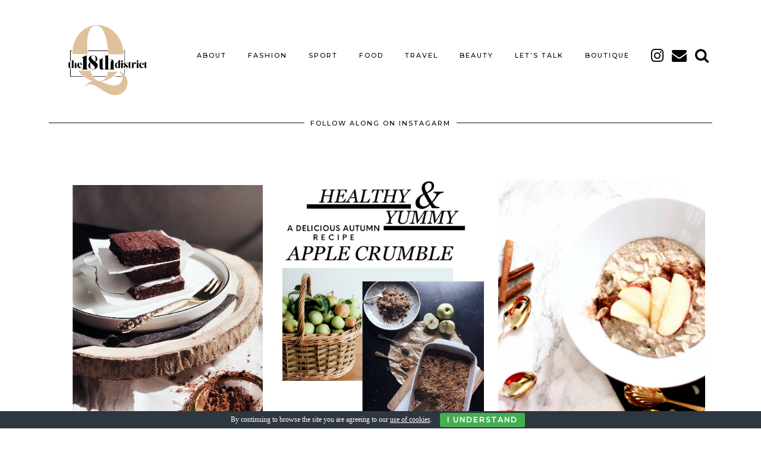

--- FILE ---
content_type: text/html; charset=UTF-8
request_url: http://the18thdistrict.at/tag/morgenstundbrei/
body_size: 8046
content:
<!DOCTYPE html>
<html lang="en-US">
<head>
	<meta charset="UTF-8">
	<meta name="viewport" content="width=device-width, initial-scale=1, maximum-scale=5">	<title>MorgenStund&#8217;Brei &#8211; THE18THDISTRICT</title>
<link rel='dns-prefetch' href='//cdnjs.cloudflare.com' />
<link rel='dns-prefetch' href='//maxcdn.bootstrapcdn.com' />
<link rel='dns-prefetch' href='//pipdigz.co.uk' />
<link rel='dns-prefetch' href='//fonts.googleapis.com' />
<link rel='dns-prefetch' href='//s.w.org' />
<link rel="alternate" type="application/rss+xml" title="THE18THDISTRICT &raquo; Feed" href="http://the18thdistrict.at/feed/" />
<link rel="alternate" type="application/rss+xml" title="THE18THDISTRICT &raquo; Comments Feed" href="http://the18thdistrict.at/comments/feed/" />
<link rel="alternate" type="application/rss+xml" title="THE18THDISTRICT &raquo; MorgenStund&#039;Brei Tag Feed" href="http://the18thdistrict.at/tag/morgenstundbrei/feed/" />
<link rel='stylesheet' id='moreaboutme_widget_Widget-css'  href='http://the18thdistrict.at/wp-content/plugins/moreaboutme/moreaboutme-widget.css?ver=5.6.16' media='all' />
<link rel='stylesheet' id='jquery.prettyphoto-css'  href='http://the18thdistrict.at/wp-content/plugins/wp-video-lightbox/css/prettyPhoto.css?ver=5.6.16' media='all' />
<link rel='stylesheet' id='video-lightbox-css'  href='http://the18thdistrict.at/wp-content/plugins/wp-video-lightbox/wp-video-lightbox.css?ver=5.6.16' media='all' />
<link rel='stylesheet' id='wp-block-library-css'  href='http://the18thdistrict.at/wp-includes/css/dist/block-library/style.min.css?ver=5.6.16' media='all' />
<link rel='stylesheet' id='cookie-bar-css-css'  href='http://the18thdistrict.at/wp-content/plugins/cookie-bar/css/cookie-bar.css?ver=5.6.16' media='all' />
<link rel='stylesheet' id='flowplayer-css-css'  href='http://the18thdistrict.at/wp-content/plugins/easy-video-player/lib/skin/skin.css?ver=5.6.16' media='all' />
<link rel='stylesheet' id='wp_html5video_css-css'  href='http://the18thdistrict.at/wp-content/plugins/html5-videogallery-plus-player/assets/css/video-js.css?ver=2.4' media='all' />
<link rel='stylesheet' id='wp_html5video_colcss-css'  href='http://the18thdistrict.at/wp-content/plugins/html5-videogallery-plus-player/assets/css/video-style.css?ver=2.4' media='all' />
<link rel='stylesheet' id='wpos-magnific-popup-style-css'  href='http://the18thdistrict.at/wp-content/plugins/html5-videogallery-plus-player/assets/css/magnific-popup.css?ver=2.4' media='all' />
<link rel='stylesheet' id='jpibfi-style-css'  href='http://the18thdistrict.at/wp-content/plugins/jquery-pin-it-button-for-images/css/client.css?ver=3.0.6' media='all' />
<link rel='stylesheet' id='sbfp_style-css'  href='http://the18thdistrict.at/wp-content/plugins/statebuilt-facebook-page-like-popup/assets/sbfp.css?ver=5.6.16' media='all' />
<link rel='stylesheet' id='wprm-template-css'  href='http://the18thdistrict.at/wp-content/plugins/wp-recipe-maker/templates/recipe/legacy/simple/simple.min.css?ver=7.0.0' media='all' />
<link rel='stylesheet' id='font-awesome-css'  href='//maxcdn.bootstrapcdn.com/font-awesome/4.2.0/css/font-awesome.min.css?ver=1.0.0' media='all' />
<link rel='stylesheet' id='circles-gallery-plugin-styles-css'  href='http://the18thdistrict.at/wp-content/plugins/circles-gallery/public/assets/css/public.css?ver=1.0.0' media='all' />
<link rel='stylesheet' id='p3-core-responsive-css'  href='https://pipdigz.co.uk/p3/css/core_resp.css' media='all' />
<link rel='stylesheet' id='pipdigicons-css'  href='https://pipdigz.co.uk/fonts/pipdigicons.css' media='all' />
<link rel='stylesheet' id='pipdig-paradise-css'  href='https://pipdigz.co.uk/fonts/6md952mgiddmeGsPqB4jfs/style.css' media='all' />
<link rel='stylesheet' id='pipdig-style-css'  href='http://the18thdistrict.at/wp-content/themes/pipdig-etoile/style.css?ver=1582193290' media='all' />
<link rel='stylesheet' id='pipdig-responsive-css'  href='http://the18thdistrict.at/wp-content/themes/pipdig-etoile/css/responsive.css?ver=1582193290' media='all' />
<link rel='stylesheet' id='pipdig-fonts-css'  href='https://fonts.googleapis.com/css?family=Playfair+Display:400,400i,700,700i|Montserrat:500' media='all' />
<link rel='stylesheet' id='AlewbImage-css-css'  href='http://the18thdistrict.at/wp-content/plugins/alewb-image-widget//css/AlewbImage.css?ver=5.6.16' media='all' />
<script src='http://the18thdistrict.at/wp-includes/js/jquery/jquery.min.js?ver=3.5.1' id='jquery-core-js'></script>
<script src='http://the18thdistrict.at/wp-includes/js/jquery/jquery-migrate.min.js?ver=3.3.2' id='jquery-migrate-js'></script>
<script src='http://the18thdistrict.at/wp-content/plugins/wp-video-lightbox/js/jquery.prettyPhoto.min.js?ver=3.1.6' id='jquery.prettyphoto-js'></script>
<script id='video-lightbox-js-extra'>
var vlpp_vars = {"prettyPhoto_rel":"wp-video-lightbox","animation_speed":"fast","slideshow":"5000","autoplay_slideshow":"false","opacity":"0.80","show_title":"true","allow_resize":"true","allow_expand":"true","default_width":"640","default_height":"480","counter_separator_label":"\/","theme":"pp_default","horizontal_padding":"20","hideflash":"false","wmode":"opaque","autoplay":"false","modal":"false","deeplinking":"false","overlay_gallery":"true","overlay_gallery_max":"30","keyboard_shortcuts":"true","ie6_fallback":"true"};
</script>
<script src='http://the18thdistrict.at/wp-content/plugins/wp-video-lightbox/js/video-lightbox.js?ver=3.1.6' id='video-lightbox-js'></script>
<script src='http://the18thdistrict.at/wp-content/plugins/cookie-bar/js/cookie-bar.js?ver=1768420584' id='cookie-bar-js-js'></script>
<script src='http://the18thdistrict.at/wp-content/plugins/easy-video-player/lib/flowplayer.min.js?ver=5.6.16' id='flowplayer-js-js'></script>
<script src='http://the18thdistrict.at/wp-content/plugins/circles-gallery/public/assets/js/public.js?ver=1.0.0' id='circles-gallery-plugin-script-js'></script>
<link rel="https://api.w.org/" href="http://the18thdistrict.at/wp-json/" /><link rel="alternate" type="application/json" href="http://the18thdistrict.at/wp-json/wp/v2/tags/2129" /><link rel="EditURI" type="application/rsd+xml" title="RSD" href="http://the18thdistrict.at/xmlrpc.php?rsd" />
<link rel="wlwmanifest" type="application/wlwmanifest+xml" href="http://the18thdistrict.at/wp-includes/wlwmanifest.xml" /> 
<meta name="generator" content="WordPress 5.6.16" />
<!-- This content is generated with the Easy Video Player plugin v1.1.8 - http://noorsplugin.com/wordpress-video-plugin/ --><script>flowplayer.conf.embed = false;flowplayer.conf.keyboard = false;</script><!-- Easy Video Player plugin --><style type="text/css">
	a.pinit-button.custom span {
	background-image: url("http://the18thdistrict.at/wp-content/uploads/2017/05/pinit5.png");	}

	.pinit-hover {
		opacity: 0.9 !important;
		filter: alpha(opacity=90) !important;
	}
	a.pinit-button {
	border-bottom: 0 !important;
	box-shadow: none !important;
	margin-bottom: 0 !important;
}
a.pinit-button::after {
    display: none;
}</style>
		<link rel='shortcut icon' href='http://the18thdistrict.at/favicon.ico' />
<style type="text/css"> html body .wprm-recipe-container { color: #333333; } html body .wprm-recipe-container a.wprm-recipe-print { color: #333333; } html body .wprm-recipe-container a.wprm-recipe-print:hover { color: #333333; } html body .wprm-recipe-container .wprm-recipe { background-color: #ffffff; } html body .wprm-recipe-container .wprm-recipe { border-color: #aaaaaa; } html body .wprm-recipe-container .wprm-recipe-tastefully-simple .wprm-recipe-time-container { border-color: #aaaaaa; } html body .wprm-recipe-container .wprm-recipe .wprm-color-border { border-color: #aaaaaa; } html body .wprm-recipe-container a { color: #3498db; } html body .wprm-recipe-container .wprm-recipe-tastefully-simple .wprm-recipe-name { color: #000000; } html body .wprm-recipe-container .wprm-recipe-tastefully-simple .wprm-recipe-header { color: #000000; } html body .wprm-recipe-container h1 { color: #000000; } html body .wprm-recipe-container h2 { color: #000000; } html body .wprm-recipe-container h3 { color: #000000; } html body .wprm-recipe-container h4 { color: #000000; } html body .wprm-recipe-container h5 { color: #000000; } html body .wprm-recipe-container h6 { color: #000000; } html body .wprm-recipe-container svg path { fill: #343434; } html body .wprm-recipe-container svg rect { fill: #343434; } html body .wprm-recipe-container svg polygon { stroke: #343434; } html body .wprm-recipe-container .wprm-rating-star-full svg polygon { fill: #343434; } html body .wprm-recipe-container .wprm-recipe .wprm-color-accent { background-color: #2c3e50; } html body .wprm-recipe-container .wprm-recipe .wprm-color-accent { color: #ffffff; } html body .wprm-recipe-container .wprm-recipe .wprm-color-accent a.wprm-recipe-print { color: #ffffff; } html body .wprm-recipe-container .wprm-recipe .wprm-color-accent a.wprm-recipe-print:hover { color: #ffffff; } html body .wprm-recipe-container .wprm-recipe-colorful .wprm-recipe-header { background-color: #2c3e50; } html body .wprm-recipe-container .wprm-recipe-colorful .wprm-recipe-header { color: #ffffff; } html body .wprm-recipe-container .wprm-recipe-colorful .wprm-recipe-meta > div { background-color: #3498db; } html body .wprm-recipe-container .wprm-recipe-colorful .wprm-recipe-meta > div { color: #ffffff; } html body .wprm-recipe-container .wprm-recipe-colorful .wprm-recipe-meta > div a.wprm-recipe-print { color: #ffffff; } html body .wprm-recipe-container .wprm-recipe-colorful .wprm-recipe-meta > div a.wprm-recipe-print:hover { color: #ffffff; } .wprm-rating-star svg polygon { stroke: #343434; } .wprm-rating-star.wprm-rating-star-full svg polygon { fill: #343434; } html body .wprm-recipe-container .wprm-recipe-instruction-image { text-align: left; } html body .wprm-recipe-container li.wprm-recipe-ingredient { list-style-type: disc; } html body .wprm-recipe-container li.wprm-recipe-instruction { list-style-type: decimal; } .wprm-comment-rating svg { width: 18px !important; height: 18px !important; } img.wprm-comment-rating { width: 90px !important; height: 18px !important; } .wprm-comment-rating svg path { fill: #343434; } .wprm-comment-rating svg polygon { stroke: #343434; } .wprm-comment-ratings-container svg .wprm-star-full { fill: #343434; } .wprm-comment-ratings-container svg .wprm-star-empty { stroke: #343434; }</style><script>
            WP_VIDEO_LIGHTBOX_VERSION="1.9.1";
            WP_VID_LIGHTBOX_URL="http://the18thdistrict.at/wp-content/plugins/wp-video-lightbox";
                        function wpvl_paramReplace(name, string, value) {
                // Find the param with regex
                // Grab the first character in the returned string (should be ? or &)
                // Replace our href string with our new value, passing on the name and delimeter

                var re = new RegExp("[\?&]" + name + "=([^&#]*)");
                var matches = re.exec(string);
                var newString;

                if (matches === null) {
                    // if there are no params, append the parameter
                    newString = string + '?' + name + '=' + value;
                } else {
                    var delimeter = matches[0].charAt(0);
                    newString = string.replace(re, delimeter + name + "=" + value);
                }
                return newString;
            }
            </script><!--noptimize--> <!-- Cust --> <style>#p_feature_slider_banner, .homepage_widget_section, .site-extra, .site-extra .container, .site-extra .widget-title span, .site-extra .p3_popular_posts_widget h4, .site-extra .shopr_shopthepost .flickity-prev-next-button {background:#eae0c8 !important}.site-extra .p3_pinterest_post, .site-extra .p3_instagram_post { border-color: #eae0c8 !important }.menu-bar ul li a:hover,.menu-bar ul ul li > a:hover,.menu-bar ul ul li:hover > a{color:#eae0c8}.pipdig_masonry_post_title a:hover,.entry-title a:hover {color:#dec19b}a, .entry-content a {color:#dec19b}.more-link, .read-more, .site-sidebar .more-link, .site-sidebar .read-more, #pipdig_masonry_container .read-more, .btn, button, input[type="button"], input[type="reset"], input[type="submit"], .more-link:hover, .read-more:hover, #pipdig_masonry_container .read-more:hover, .btn:hover, button:hover, input[type="button"]:hover, input[type="reset"]:hover, input[type="submit"]:hover, #p_feature_slider_nav div {background:#000000;border:0}.more-link, .read-more, .site-sidebar a.more-link, .site-sidebar a.read-more, #pipdig_masonry_container .read-more, .btn, button, input[type="button"], input[type="reset"], input[type="submit"], .more-link:hover, .read-more:hover, #pipdig_masonry_container .read-more:hover, .btn:hover, button:hover, input[type="button"]:hover, input[type="reset"]:hover, input[type="submit"]:hover, #p_feature_slider_nav div {color:#ffffff}body {font-size:16px; line-height: 1.4;}.entry-content h2 {font-size:22px}.entry-content h1, .entry-content h2, .entry-content h3, .entry-content h4, .entry-content h5, .entry-content h6 {text-transform: uppercase}.site-header.shift_the_nav .container { padding-top: 0 !important; padding-bottom: 0 !important; } .site-description { margin-top: 0 }.entry-title, .page-title, h1, h2, h3, h4, .slide-h2, .pipdig_masonry_post_title, .p_post_date .p_post_date_day {font-weight: 700}.p_post_titles_font,.entry-title,.page-title,.pipdig_p3_related_title a, .entry-content .pipdig_p3_related_posts h3, .pipdig_p3_related_posts h3, .p3_popular_posts_widget h4, .comment-reply-title, .slide-h2, .pipdig-mosaic-post h2, .pipdig_masonry_post_title {text-transform: uppercase}@media only screen and (min-width: 770px) { .site-title {text-align: left; padding-left: 10px;} }@media only screen and (min-width: 770px) { .wpadminbar-nudge {display: none} }.p_grid_post_info { display: block }</style> <!-- /Cust --> <!--/noptimize--><link rel="icon" href="http://the18thdistrict.at/wp-content/uploads/2020/02/cropped-IMG_5555-32x32.png" sizes="32x32" />
<link rel="icon" href="http://the18thdistrict.at/wp-content/uploads/2020/02/cropped-IMG_5555-192x192.png" sizes="192x192" />
<link rel="apple-touch-icon" href="http://the18thdistrict.at/wp-content/uploads/2020/02/cropped-IMG_5555-180x180.png" />
<meta name="msapplication-TileImage" content="http://the18thdistrict.at/wp-content/uploads/2020/02/cropped-IMG_5555-270x270.png" />
	<!-- p3 navbar icon size -->
	<style>
		.menu-bar ul li.top-socialz a { font-size: 25px !important }
	</style>
	<!-- p3 navbar icon size END -->
		</head>

<body class="archive tag tag-morgenstundbrei tag-2129">
	
		
			
				
		<header class="site-header nopin">
						<div class="clearfix container">
				<div class="row">
					<div class="col-xs-12 col-sm-2 site-branding">
													<div class="site-title">
								<a href="http://the18thdistrict.at/" title="THE18THDISTRICT" rel="home">
									<img data-pin-nopin="true" src="//the18thdistrict.at/wp-content/uploads/2020/02/IMG_5555.png" alt="THE18THDISTRICT" />
								</a>
							</div>
																	</div>
					<div class="col-xs-10 header_section_bottom_right">
						<nav id="main_menu_under_header" class="site-menu">
							<div class="menu-bar"><ul id="menu-menu" class="menu"><li id="menu-item-10593" class="menu-item menu-item-type-post_type menu-item-object-page menu-item-has-children menu-item-10593"><a href="http://the18thdistrict.at/about/">About</a>
<ul class="sub-menu">
	<li id="menu-item-12710" class="menu-item menu-item-type-post_type menu-item-object-page menu-item-12710"><a href="http://the18thdistrict.at/contact/">CONTACT</a></li>
	<li id="menu-item-10855" class="menu-item menu-item-type-post_type menu-item-object-page menu-item-privacy-policy menu-item-10855"><a href="http://the18thdistrict.at/legal/">LEGAL</a></li>
</ul>
</li>
<li id="menu-item-10573" class="menu-item menu-item-type-taxonomy menu-item-object-category menu-item-has-children menu-item-10573"><a href="http://the18thdistrict.at/category/fashion/">FASHION</a>
<ul class="sub-menu">
	<li id="menu-item-11255" class="menu-item menu-item-type-taxonomy menu-item-object-category menu-item-11255"><a href="http://the18thdistrict.at/category/fashion/outfits-fashion/">OUTFITS</a></li>
	<li id="menu-item-11254" class="menu-item menu-item-type-taxonomy menu-item-object-category menu-item-11254"><a href="http://the18thdistrict.at/category/wishlist/">MY PERSONAL WISHLIST</a></li>
</ul>
</li>
<li id="menu-item-4738" class="menu-item menu-item-type-taxonomy menu-item-object-category menu-item-4738"><a href="http://the18thdistrict.at/category/fitness/">SPORT</a></li>
<li id="menu-item-10575" class="menu-item menu-item-type-taxonomy menu-item-object-category menu-item-10575"><a href="http://the18thdistrict.at/category/food/">FOOD</a></li>
<li id="menu-item-11207" class="menu-item menu-item-type-taxonomy menu-item-object-category menu-item-11207"><a href="http://the18thdistrict.at/category/travel-2/">TRAVEL</a></li>
<li id="menu-item-4905" class="menu-item menu-item-type-taxonomy menu-item-object-category menu-item-4905"><a href="http://the18thdistrict.at/category/beauty-talk/">BEAUTY</a></li>
<li id="menu-item-8368" class="menu-item menu-item-type-taxonomy menu-item-object-category menu-item-8368"><a href="http://the18thdistrict.at/category/lets-talk/">LET&#8217;S TALK</a></li>
<li id="menu-item-10591" class="menu-item menu-item-type-post_type menu-item-object-page menu-item-10591"><a href="http://the18thdistrict.at/boutique/">BOUTIQUE</a></li>
<li class="socialz top-socialz"><a href="https://www.instagram.com/the18thdistrict" target="_blank" rel="nofollow noopener" aria-label="instagram" title="instagram"><i class="pipdigicons pipdigicons-instagram"></i></a><a href="mailto:qf@the18thdistrict.at" target="_blank" rel="nofollow noopener" aria-label="Email" title="Email"><i class="pipdigicons pipdigicons-envelope"></i></a><a id="p3_search_btn" class="toggle-search" aria-label="Search" title="Search"><i class="pipdigicons pipdigicons-search"></i></a></li><li class="pipdig_navbar_search"><form role="search" method="get" class="search-form" action="http://the18thdistrict.at/">
	<div class="form-group">
		<input type="search" class="form-control" placeholder="Search..." value="" name="s" autocomplete="off">
	</div>
</form></li></ul></div>						</nav><!-- .site-menu -->
											</div>
				</div>
			</div>
		</header><!-- .site-header -->
		
		<div class="site-main">
		
		
	
	
		
				
					<div id="header_widget_section" class="clearfix container textalign-center">
				<div class="col-xs-12">
					<div id="pipdig_widget_instagram-2" class="widget pipdig_widget_instagram"><div class="widget-title"><span>FOLLOW ALONG ON INSTAGARM</span></div></div>				</div>
			</div>
				
				
		<div class="clearfix container">

						
			
	<div class="row">
	
			
		<div id="content" class="col-xs-12 content-area">
		
				
				
				
				
			<div id="post-13393" class="col-sm-4 p_grid_post">

		<a href="http://the18thdistrict.at/2019/04/saftige-brownies/" title="SAFTIGE BROWNIES" >
			
							<div class="p3_cover_me nopin" style="background-image:url(http://the18thdistrict.at/wp-content/uploads/2019/04/Blank-1380-x-600-3.png);">
							<img src="[data-uri]" alt="SAFTIGE BROWNIES" class="p3_invisible" />
			</div>
					</a>
		
		<div class="p_grid_post_info">
			<div class="pipdig_meta">
									FOOD																</div>
			<h2 class="entry-title"><a href="http://the18thdistrict.at/2019/04/saftige-brownies/">SAFTIGE BROWNIES</a></h2>							<div class="pipdig_meta p_grid_date" style="margin-top: 15px;">
					April 5, 2019				</div>
					</div>
		
</div>

<div id="post-13140" class="col-sm-4 p_grid_post">

		<a href="http://the18thdistrict.at/2018/10/apple-crumnle/" title="APPLE CRUMBLE MIT P.JENTSCHURA MORGENSTUND&#8217;" >
			
							<div class="p3_cover_me nopin" style="background-image:url(http://the18thdistrict.at/wp-content/uploads/2018/10/PicMonkey-Collage-13.jpg);">
							<img src="[data-uri]" alt="APPLE CRUMBLE MIT P.JENTSCHURA MORGENSTUND&#8217;" class="p3_invisible" />
			</div>
					</a>
		
		<div class="p_grid_post_info">
			<div class="pipdig_meta">
									FOOD																</div>
			<h2 class="entry-title"><a href="http://the18thdistrict.at/2018/10/apple-crumnle/">APPLE CRUMBLE MIT P.JENTSCHURA MORGENSTUND&#8217;</a></h2>							<div class="pipdig_meta p_grid_date" style="margin-top: 15px;">
					October 9, 2018				</div>
					</div>
		
</div>

<div id="post-10879" class="col-sm-4 p_grid_post">

		<a href="http://the18thdistrict.at/2016/11/10879/" title="Apfel &#8211; Zimt P.Jentschura MorgenStund&#8217; Porridge" >
			
							<div class="p3_cover_me nopin" style="background-image:url(http://the18thdistrict.at/wp-content/uploads/2016/11/JENTSCHURA.jpg);">
							<img src="[data-uri]" alt="Apfel &#8211; Zimt P.Jentschura MorgenStund&#8217; Porridge" class="p3_invisible" />
			</div>
					</a>
		
		<div class="p_grid_post_info">
			<div class="pipdig_meta">
									FOOD																</div>
			<h2 class="entry-title"><a href="http://the18thdistrict.at/2016/11/10879/">Apfel &#8211; Zimt P.Jentschura MorgenStund&#8217; Porridge</a></h2>							<div class="pipdig_meta p_grid_date" style="margin-top: 15px;">
					November 29, 2016				</div>
					</div>
		
</div>

	<div class="clearfix"></div>
<div id="post-9805" class="col-sm-4 p_grid_post">

		<a href="http://the18thdistrict.at/2016/07/9805/" title="MorgenStund&#8217; Heidelbeer Crumble" >
			
							<div class="p3_cover_me nopin" style="background-image:url(http://the18thdistrict.at/wp-content/uploads/2016/07/morgenstudn-crumble.jpg);">
							<img src="[data-uri]" alt="MorgenStund&#8217; Heidelbeer Crumble" class="p3_invisible" />
			</div>
					</a>
		
		<div class="p_grid_post_info">
			<div class="pipdig_meta">
									FOOD																</div>
			<h2 class="entry-title"><a href="http://the18thdistrict.at/2016/07/9805/">MorgenStund&#8217; Heidelbeer Crumble</a></h2>							<div class="pipdig_meta p_grid_date" style="margin-top: 15px;">
					July 25, 2016				</div>
					</div>
		
</div>

			
			<div class="clearfix"></div>
			
		
		</div><!-- .content-area -->

				
		
	</div>

		</div>
	</div><!-- .site-main -->
		
	
	<div class="hide-back-to-top"><div id="back-top"><a href="#top"><i class="pipdigicons pipdigicons-chevron-up"></i></a></div></div>
	
	<div id="p3_sticky_stop"></div>

		
	
<div class="site-extra" role="complementary">
	<div class="clearfix container">
		<div class="row">
						<div id="widget-area-2" class="col-sm-12 widget-area">
				<div id="pipdig_widget_profile-2" class="widget pipdig_widget_profile"><h3 class="widget-title"><span>MEET QUIRINA-FELIZITAS </span></h3><img src="//the18thdistrict.at/wp-content/uploads/2018/04/49FF1455-EB5F-4418-84F2-BAC5179FA0A7-1-e1582196859625.jpg" alt="" style="-webkit-border-radius:50%;-moz-border-radius:50%;border-radius:50%;" data-pin-nopin="true" class="nopin profile_col_50" /><p>My name is Quirina-Felizitas.<br />
I’m the blogger behind the18thdistrict.<br />
A girl with passion for Fashion, Triathlon, Design, Food and Photography.<br />
Welcome to my blog!<br />
♡ ♡ ♡<br />
Quirina-Felizitas</p>
<div class="clearfix"></div><a href="http://www.the18thdistrict.at/about" class="more-link">Read More</a></div>			<!-- #widget-area-2 --></div>
			
			
			
					</div>
	</div>
<!-- .site-extra --></div>	
		
		
		
	<footer class="site-footer">
		<div class="clearfix container">
			<div class="row">
								<div class="col-sm-7 site-info">
											&copy; 2026 <a href="http://the18thdistrict.at/">THE18THDISTRICT</a>
														</div>
				
				<div class="col-sm-5 site-credit">
					<p>powered by Q-die storytelling manufaktur</p></a>				</div>
			</div>
		</div>
	</footer>
	
<!-- Cookie Bar -->
<div id="eu-cookie-bar">By continuing to browse the site you are agreeing to our <a href='http://www.aboutcookies.org/' target='_blank' rel='nofollow'>use of cookies</a>. <button id="euCookieAcceptWP"  onclick="euAcceptCookiesWP();">I Understand</button></div>
<!-- End Cookie Bar -->
	<div id="fb-root"></div>
	<script>(function(d, s, id) {
		var js, fjs = d.getElementsByTagName(s)[0];

		if (d.getElementById(id)) return;
			js = d.createElement(s); js.id = id;
			js.src = "//connect.facebook.net/en_US/sdk.js#xfbml=1&version=v2.5&appId=417184695094507";
			fjs.parentNode.insertBefore(js, fjs);
		} (document, 'script', 'facebook-jssdk'));
	</script>
	
<script src='http://the18thdistrict.at/wp-content/plugins/html5-videogallery-plus-player/assets/js/video.js?ver=2.4' id='wp-html5video-js-js'></script>
<script id='jpibfi-script-js-extra'>
var jpibfi_options = {"hover":{"siteTitle":"THE18THDISTRICT","image_selector":"div.jpibfi_container img","disabled_classes":"nopin;wp-smiley","enabled_classes":"","min_image_height":400,"min_image_height_small":0,"min_image_width":400,"min_image_width_small":0,"show_on":"[front],[single],[page],[category],[archive],[search],[home]","disable_on":"","show_button":"hover","button_margin_bottom":20,"button_margin_top":20,"button_margin_left":20,"button_margin_right":20,"button_position":"middle","description_option":["post_title"],"transparency_value":0.1,"pin_image":"custom","pin_image_button":"square","pin_image_icon":"circle","pin_image_size":"normal","custom_image_url":"http:\/\/the18thdistrict.at\/wp-content\/uploads\/2017\/05\/pinit5.png","scale_pin_image":false,"pin_linked_url":true,"pinLinkedImages":true,"pinImageWidth":180,"pinImageHeight":44,"scroll_selector":"","support_srcset":false}};
</script>
<script src='http://the18thdistrict.at/wp-content/plugins/jquery-pin-it-button-for-images/js/jpibfi.client.js?ver=3.0.6' id='jpibfi-script-js'></script>
<script id='sbfp_script-js-extra'>
var sbfp_script_data = {"countdown":"15","timeout":"10","fbpage":"statebuilt"};
</script>
<script src='http://the18thdistrict.at/wp-content/plugins/statebuilt-facebook-page-like-popup/assets/sbfp-script.js?ver=1.8.1' id='sbfp_script-js'></script>
<script src='https://cdnjs.cloudflare.com/ajax/libs/fitvids/1.2.0/jquery.fitvids.min.js' id='pipdig-fitvids-js'></script>
<script src='https://cdnjs.cloudflare.com/ajax/libs/jquery.lazy/1.7.9/jquery.lazy.min.js' id='pipdig-lazy-js'></script>
<script src='https://cdnjs.cloudflare.com/ajax/libs/SlickNav/1.0.10/jquery.slicknav.min.js' id='pipdig-slicknav-js'></script>
<script src='http://the18thdistrict.at/wp-content/themes/pipdig-etoile/scripts.js' id='pipdig-scripts-js'></script>
<script src='http://the18thdistrict.at/wp-includes/js/wp-embed.min.js?ver=5.6.16' id='wp-embed-js'></script>
<script>
jQuery(document).ready(function($) {
	
	var combinedMenu = $('.site-menu .menu').clone();
	$(function() {
		combinedMenu.slicknav({
			label: '<i class="pipdigicons pipdigicons-bars"></i>',
			duration: 400,
			brand: '<a href="https://www.instagram.com/the18thdistrict" target="_blank" rel="nofollow noopener" aria-label="instagram" title="instagram"><i class="pipdigicons pipdigicons-instagram"></i></a><a href="mailto:qf@the18thdistrict.at" target="_blank" rel="nofollow noopener" aria-label="Email" title="Email"><i class="pipdigicons pipdigicons-envelope"></i></a><a href="#" id="toggle-search-mobile"><i class="pipdigicons pipdigicons-search"></i></a>',
			closedSymbol: '<i class="pipdigicons pipdigicons-chevron-right"></i>',
			openedSymbol: '<i class="pipdigicons pipdigicons-chevron-down"></i>',
			beforeOpen: function(){
				$('.slicknav_menu .slicknav_menutxt').html('<i class="pipdigicons pipdigicons-close"></i>');
			},
			beforeClose: function(){
				$('.slicknav_menu .slicknav_menutxt').html('<i class="pipdigicons pipdigicons-bars"></i>');
			},
		});
	});
		$('body').on('click', 'a#toggle-search-mobile', function() {
		$('.slicknav_nav').slideDown();
		$('.pipdig_navbar_search .form-control').focus();
		$('.slicknav_menutxt .pipdigicons-bars').addClass('fa-close').removeClass('fa-bars');
	});
	});
</script>	<script>
	jQuery(document).ready(function($) {
		
		$(window).on('resize', function() {
		if (document.documentElement.clientWidth > 768) {
			var siteHeaderContHeight = $('.p_feature_slider_img').height();
			$('#p_feature_slider_banner').css('height', siteHeaderContHeight - 60);
			$('#p_feature_slider_wrapper').css('height', '');
		}
		});
		
				
				
		$(window).bind("load", function() {
		//window.setInterval(function() {
			if (document.documentElement.clientWidth > 768) {
				var siteHeaderContHeight = $('.site-header .container').height();
				$('.header_section_bottom_right').css('height', siteHeaderContHeight);
			}
		//}, 1500);
		});
		
				if (document.documentElement.clientWidth > 768 ) {
			$(window).scroll(function(){
				var e=0;
				var t=false;
				var n=$(window).scrollTop();
				if ($(".site-main").offset().top<n) {
					var siteHeaderHeight = $('.site-header').height();
					$('.site-main').css('padding-top', siteHeaderHeight);
					$(".site-header").addClass("shift_the_nav");
					//$(".site-main").addClass("sticky-nudge");
					var siteHeaderContHeight = $('.site-header .site-title').height();
					$('.header_section_bottom_right').css('height', siteHeaderContHeight);
					t=true
				} else {
					$('.site-main').css('padding-top', '');
					$(".site-header").removeClass("shift_the_nav");
					$(".site-main").removeClass("sticky-nudge");
					var siteHeaderContHeight = $('.site-header .site-title').height();
					$('.header_section_bottom_right').css('height', siteHeaderContHeight);
				}
			});
			var siteHeaderContHeight = $('.site-header .container').height()
			$('.header_section_bottom_right').css('height', siteHeaderContHeight);
			
			/*
			var siteHeaderHeight = $('.site-header').height();
						$('.site-main').css('padding-top', siteHeaderHeight);
			*/
		}
		
			});
	</script>
		<div id="p3_search_overlay-search" class="p3_search_overlay">
		<a href="javascript:void(0)" id="p3_search_overlay-closebtn">&times;</a>
		<div class="p3_search_overlay-content">
		<div class="container">
			<div class="row">
				<div class="col-xs-12">
					<form method="get" id="searchform" action="http://the18thdistrict.at/">
						<input type="search" name="s" value="" placeholder="Search..." autocomplete="off" />
					</form>
				</div>
			</div>
		</div>
		</div>
	</div>
		<!--noptimize-->
	<script>
	jQuery(document).ready(function($) {
		$('.pipdig_lazy').Lazy({
			effect: 'fadeIn',
			effectTime: 360,
		});
	});
	</script>
	<!--/noptimize-->
		<!--noptimize-->
	<script>
	jQuery(document).ready(function($) {
		$(window).scroll(function() {
			if ($(window).scrollTop() + $(window).height() == $(document).height()) {
				$(".cc-window,.cookie-notice-container,.scrollbox-bottom-right,.widget_eu_cookie_law_widget,#cookie-law-bar,#cookie-law-info-bar,.cc_container,#catapult-cookie-bar,.mailmunch-scrollbox,#barritaloca,#upprev_box,#at4-whatsnext,#cookie-notice,.mailmunch-topbar,#cookieChoiceInfo, #eu-cookie-law,.sumome-scrollbox-popup,.tplis-cl-cookies,#eu-cookie,.pea_cook_wrapper,#milotree_box,#cookie-law-info-again,#jquery-cookie-law-script,.gdpr-privacy-bar,#moove_gdpr_cookie_info_bar,.pp-cookies-notice").addClass('p3_hide_me');
			} else {
				$(".cc-window,.cookie-notice-container,.scrollbox-bottom-right,.widget_eu_cookie_law_widget,#cookie-law-bar,#cookie-law-info-bar,.cc_container,#catapult-cookie-bar,.mailmunch-scrollbox,#barritaloca,#upprev_box,#at4-whatsnext,#cookie-notice,.mailmunch-topbar,#cookieChoiceInfo, #eu-cookie-law,.sumome-scrollbox-popup,.tplis-cl-cookies,#eu-cookie,.pea_cook_wrapper,#milotree_box,#cookie-law-info-again,#jquery-cookie-law-script,.gdpr-privacy-bar,#moove_gdpr_cookie_info_bar,.pp-cookies-notice").removeClass('p3_hide_me');
			}
		});
	});
	</script>
	<!--/noptimize-->
	<meta name="p3v" content="5.0.0 | Etoile (pipdig) v2.3.0 | 3fe6ba0269_43566_e64a7166 | http://the18thdistrict.at" />
	</body>
</html>